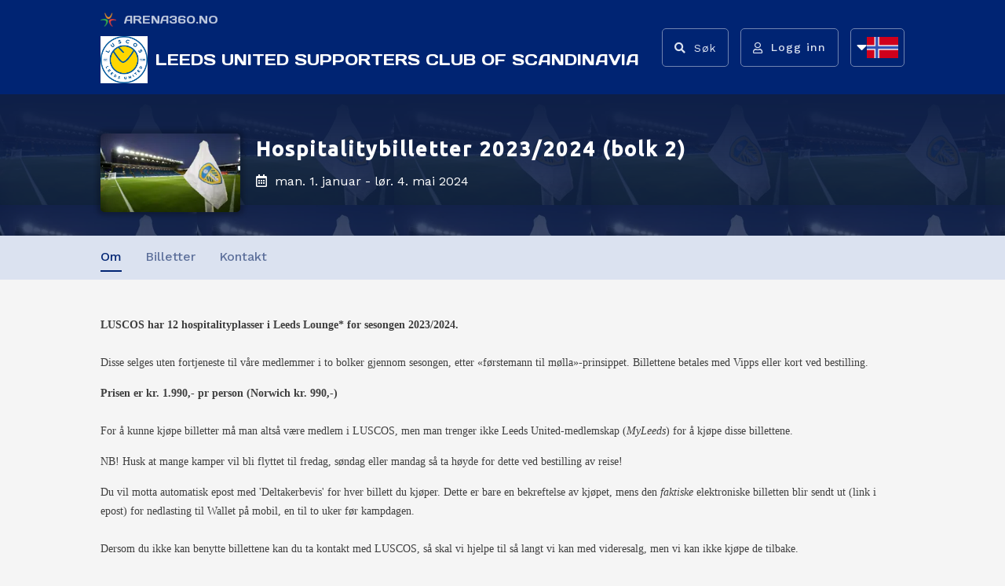

--- FILE ---
content_type: text/html; charset=utf-8
request_url: https://arena360.no/Events/804/8655?pane=Tickets
body_size: 6639
content:
<!DOCTYPE html>
<html lang="nb-NO">
<head>
    <meta charset="utf-8" />
    <meta name="viewport" content="width=device-width, initial-scale=1.0" />
    <link href="/img/favicon.ico" rel="shortcut icon" type="image/x-icon">
    <title>Arena360 - Hospitalitybilletter 2023/2024 (bolk 2) </title>

    <link rel="stylesheet" type="text/css" media="all" href="/css/fontawesome-pro-6.2.0/css/all.min.css?v=FUp46AGtw3-GBaIi71AHdbDaHmyZ-59laU3lvk9unn4" />
    <link rel="stylesheet" type="text/css" media="all" href="/css/font-awesome/css/font-awesome-lite.css?v=-kWxRkQdmbJjokIkSNSV9ZNHSQXpFtsxJ72-69aORu4" />
    <link rel="stylesheet" href="/css/fancy.css?v=kLnidvueYGOKTILMXkuI85IPl_DhrsuNsUP11BJgt5I" />
    <link rel="stylesheet" href="/css/styles.css?v=GdoQ3BhcYISx41zBUtonF5-dT16LVFBRUvM14OoZ86w" />

    
    <meta name="og:url" content="https://arena360.no/Events/804/8655?ID=" />
<meta name="og:type" content="product" />
<meta name="og:title" content="Hospitalitybilletter 2023/2024 (bolk 2)" />
    <meta name="og:image" content="https://i.styreweb.com/v1/photoalbum/4512038/EllandRoad_1.webp?width=800&amp;autorotate=true&amp;source=arena&amp;height=400&amp;mode=crop" />
<meta name="og:site_name" content="Model.SiteName" />
<meta name="og:local" />

</head>
<body>
    <header class="navbar navbar--sticky">
        <nav role="navigation" class="container--nav" style="position: relative;">
            <div class="navbar__body">
                <div style="display: table; table-layout: fixed; width: 100%;">
                        <a class="navbar__link navbar__link--hidden-sm" href="/" style="margin: 0;">
                            <img src="/img/favicon.ico?v=ybqJfT-6L9Y3WNd_9V1bafQmy9nejpe6Ea9brDNaIZ4" style="margin-right: 10px; max-height: 20px;">
                            <h1 style="white-space: nowrap;  font-family: 'Days One', sans-serif; color: var(--light-blue-color-2); margin: 0; font-size:1.4rem; font-weight:400;">ARENA360.NO</h1>
                        </a>
                        <div style="display: table; table-layout: fixed; width: 100%;">
                            <a class="navbar__link" href="/Events/804" style="margin-top: 10px;">
                                    <img class="navbar__logo--firm" src="https://i.styreweb.com/v1/photoalbum/3593225/luscos_logo.png?width=250&amp;autorotate=true&amp;source=arena" alt="Logo">
                                <h1 class="navbar__brandname navbar__brandname--small">LEEDS UNITED SUPPORTERS CLUB OF SCANDINAVIA</h1>
                            </a>
                        </div>
                </div>


                <div style="margin-left: auto; display: flex;">
                        <ul class="navbar__nav">
                            <li class="navbar__nav-btn">
                                <button onclick="handleSearchButtonClick()"
                                        title="Vis søkefelt"
                                        aria-label="Vis søkefelt">
                                    <i class="fas fa-search"></i> <span>Søk</span>
                                </button>
                            </li>


                                <li class="navbar__nav-btn" style="height: 49px !important;">
                                    <a onclick="toggleLoginModal();return false;" rel="nofollow" href="/Account/Login?returnUrl=%2FEvents%2F804%2F8655"
                                       aria-label="Logg inn"
                                       title="Logg inn">
                                        <i class="far fa-user"></i> <span>Logg inn</span>
                                    </a>
                                </li>
                        </ul>
                    <ul class="navbar__nav">
                        <li class="navbar__nav-btn">
                            <div class="language-switcher">
                                <div title="Åpne språkliste" aria-label="Åpne språkliste" tabindex="0" class="lang-switcher-button" id="id_lang-switcher-button" onclick="toggleLanguageSwitcher()">
                                    <i class="fas fa-caret-down fa-xl" id="lang-switcher-caret"></i><img src="/img/flag_no.png" />
                                </div>
                                <div class="lang-switcher-container" id="id_lang-switcher-container">
                                    <form method="post" role="form" action="/Culture/SetCulture?returnUrl=%2FEvents%2F804%2F8655%3Fpane%3DTickets">
                                        <input type="hidden" name="culture" value="nb-NO" />
                                        <button type="submit" aria-label="Endre språk til Norsk Bokmål" title="Endre språk til Norsk Bokmål" class="lang-switcher-container-row">
                                            NB<img src="/img/flag_no.png">
                                        </button>
                                    <input name="__RequestVerificationToken" type="hidden" value="CfDJ8CMgj6mZ1DRBrNR5BJ5ROSrcBZfst_tw3TMzaOH2hQWTyFz5_G5RGIYISJAGT5LHitimtG7j3UqWjMeBVaOrF_DQx_Gql65MHJHOMVqe-jnf4pWIMfjpwppnOoWwoRIMa7nWd69rQPPuuFoK9NRp6Ps" /></form>
                                    <form method="post" role="form" action="/Culture/SetCulture?returnUrl=%2FEvents%2F804%2F8655%3Fpane%3DTickets">
                                        <input type="hidden" name="culture" value="nn-NO" />
                                        <button type="submit" aria-label="Endre språk til Nynorsk" title="Endre språk til Nynorsk" class="lang-switcher-container-row">
                                            NN<img src="/img/flag_no.png">
                                        </button>
                                    <input name="__RequestVerificationToken" type="hidden" value="CfDJ8CMgj6mZ1DRBrNR5BJ5ROSrcBZfst_tw3TMzaOH2hQWTyFz5_G5RGIYISJAGT5LHitimtG7j3UqWjMeBVaOrF_DQx_Gql65MHJHOMVqe-jnf4pWIMfjpwppnOoWwoRIMa7nWd69rQPPuuFoK9NRp6Ps" /></form>
                                    <form method="post" role="form" action="/Culture/SetCulture?returnUrl=%2FEvents%2F804%2F8655%3Fpane%3DTickets">
                                        <input type="hidden" name="culture" value="en-UK" />
                                        <button type="submit" aria-label="Endre språk til Engelsk" title="Endre språk til Engelsk" class="lang-switcher-container-row">
                                            EN<img src="/img/flag_uk.png">
                                        </button>
                                    <input name="__RequestVerificationToken" type="hidden" value="CfDJ8CMgj6mZ1DRBrNR5BJ5ROSrcBZfst_tw3TMzaOH2hQWTyFz5_G5RGIYISJAGT5LHitimtG7j3UqWjMeBVaOrF_DQx_Gql65MHJHOMVqe-jnf4pWIMfjpwppnOoWwoRIMa7nWd69rQPPuuFoK9NRp6Ps" /></form>
                                </div>
                            </div>
                        </li>
                    </ul>
                </div>
            </div>

            <div id="fixed-searchbar" class="flex-100 navbar__search-container" style="display: none;">
                <div class="container--lg flex-center">
                    <form class="navbar__search-form" action="/Search/804" style="display: flex;">
                        <input id="fixed-search-input"
                               class="navbar__search-input"
                               type="search"
                               name="q"
                               placeholder="S&#xF8;k i Leeds United Supporters Club of Scandinavia sine arrangementer" />
                        <button class="navbar__search-button"
                                type="submit"
                                aria-label="Søk etter arrangement eller arrangør">
                            <i class="fas fa-search"></i>
                        </button>
                    </form>
                    <button onclick="document.getElementById('fixed-searchbar').style.display='none'"
                            style="margin:0 0 0 5px;"
                            class="flex-center navbar__close-btn navbar__close-btn--hidden-lg"
                            aria-label="Lukk søkefelt"
                            title="Lukk søkefelt">
                        <i class="fas fa-times"></i>
                    </button>
                </div>
                <button onclick="document.getElementById('fixed-searchbar').style.display='none'"
                        class="flex-center navbar__close-btn navbar__close-btn--hidden-sm"
                        aria-label="Lukk søkefelt"
                        title="Lukk søkefelt">
                    <i class="fas fa-times"></i>
                </button>
            </div>
        </nav>
    </header>

    <div class="flex-100">
        <main role="main" class="flex-100">
            
<div class="flex-100">
    <div class="jumbotron" style="background-image: linear-gradient( rgba(15, 32, 72, 1), rgba(15, 32, 72, 0.80) ), url(https://i.styreweb.com/v1/photoalbum/4512038/EllandRoad_1.webp?width=250&amp;autorotate=true&amp;source=arena);">
    <div class="container--lg">


            <div>


            </div>

        <div style="margin-top: 20px;" class="visible--sm">
            <img style="background-color: white; vertical-align: top; max-height: 100px; max-width: 100%; border-radius: 5px; box-shadow: 0 0 5px 5px rgb(0 0 0 / 20%);" src="https://i.styreweb.com/v1/photoalbum/4512038/EllandRoad_1.webp?width=250&amp;autorotate=true&amp;source=arena" alt="Heroimage" />
        </div>

        <div style="display: flex; margin-top: 20px;">
            <div style="margin-right: 20px;" class="hidden--sm">
                <img style="background-color: white; vertical-align: top; max-height: 100px; max-width: 100%; border-radius: 5px; box-shadow: 0 0 5px 5px rgb(0 0 0 / 20%);" src="https://i.styreweb.com/v1/photoalbum/4512038/EllandRoad_1.webp?width=250&amp;autorotate=true&amp;source=arena" alt="Heroimage" />
            </div>

            <div>
                <h1 class="jumbotron__heading">Hospitalitybilletter 2023/2024 (bolk 2)</h1>

                <div style="margin-top: 10px;">
                    <p style="margin:0;">
                        <i style="margin-right: 5px;" class="far fa-calendar-alt"></i>
                        <span>man. 1. januar - l&#xF8;r. 4. mai 2024</span>
                    </p>



                </div>
            </div>
        </div>
    </div>
</div>

    <nav class="flatpanes flatpanes--sticky">
    <div class="container--lg flatpanes__container">
            <a class="flatpanes__item flatpanes__item--active" href="/Events/804/8655">Om</a>

        <a class="flatpanes__item " href="/Events/804/8655/Tickets">Billetter</a>


        <a class="flatpanes__item " href="/Events/804/8655/Contact">Kontakt</a>
    </div>
</nav>


    <div>        
        <section class="htmlbox container--lg container__spacing--large">
            <p><span style="font-size: 14px; font-family: &quot;Segoe UI&quot;; line-height: 106%; color: rgb(63, 63, 63);"><strong>LUSCOS har 12 hospitalityplasser i Leeds Lounge* for sesongen 2023/2024.</strong><br><br>Disse selges uten fortjeneste til våre medlemmer i to bolker gjennom sesongen, etter «førstemann til mølla»-prinsippet. Billettene betales med Vipps eller kort ved bestilling.&nbsp;&nbsp;</span></p><p><span style="font-size: 14px; font-family: &quot;Segoe UI&quot;; line-height: 106%; color: rgb(63, 63, 63);"><strong>Prisen er kr. 1.990,- pr person (Norwich kr. 990,-)</strong><br><br>For å kunne kjøpe billetter må man altså være medlem i LUSCOS, men man trenger ikke Leeds United-medlemskap (<em>MyLeeds</em>) for å kjøpe disse billettene.&nbsp;</span></p><p><span style="font-size: 14px; font-family: &quot;Segoe UI&quot;; line-height: 106%; color: rgb(63, 63, 63);">NB! Husk at mange kamper vil bli flyttet til fredag, søndag eller mandag så ta høyde for dette ved bestilling av reise!&nbsp;&nbsp;</span></p><p><span style="font-size: 14px; font-family: &quot;Segoe UI&quot;; line-height: 106%; color: rgb(63, 63, 63);"><span style="color: rgb(63, 63, 63); font-family: &quot;Segoe UI&quot;;">Du vil motta automatisk epost med 'Deltakerbevis' for hver billett du kjøper. Dette er bare en bekreftelse av kjøpet, mens den&nbsp;</span><em style="color: rgb(63, 63, 63); font-family: &quot;Segoe UI&quot;;">faktiske</em><span style="color: rgb(63, 63, 63); font-family: &quot;Segoe UI&quot;;">&nbsp;elektroniske billetten </span>blir sendt ut (link i epost) for nedlasting til Wallet på mobil, en til to uker før kampdagen.<br><br>Dersom du ikke kan benytte billettene kan du ta kontakt med LUSCOS, så skal vi hjelpe til så langt vi kan med videresalg, men vi kan ikke kjøpe de tilbake.<br><br>Styret i LUSCOS kan ved misbruk av ordningen diskvalifisere medlemmer fra å bestille billetter.<br><br>* Leeds Lounge er en lounge på East stand med buffet og fri bar (vin, øl og mineralvann), og sitteplasser for kampen inne på tribunen. Loungen åpner ca. 3 timer før kamp og man kan sitte igjen en time etter kampen. Loungen besøkes av Leedslegender før kampen med analyser samt mulighet for en prat. Kleskoden er "Smart denim", dvs. pent tøy (pene jeans er tillatt, men ikke treningstøy eller drakt).&nbsp;<br><br><span style="background-color: var(--body-bg-color);">Terminliste hjemmekamper etter nyttår (med foreløpige datoer):&nbsp;</span><br></span></p><p><span style="font-size: 14px; font-family: &quot;Segoe UI&quot;; line-height: 106%; color: rgb(63, 63, 63);">&nbsp; 1. januar&nbsp; Birmingham&nbsp;<br>21. januar&nbsp; Preston&nbsp; &nbsp; &nbsp; &nbsp;-&nbsp; utsolgt&nbsp;<br><span style="color: rgb(63, 63, 63); font-family: &quot;Segoe UI&quot;; font-size: 14px; letter-spacing: 0.32px;">24. januar&nbsp; Norwich (flyttet)&nbsp;</span><br style="color: rgb(63, 63, 63); font-family: &quot;Segoe UI&quot;; font-size: 14px; letter-spacing: 0.32px;">27. januar&nbsp; &nbsp;Plymouth (FA-cup)<br>10. februar&nbsp; Rotherham&nbsp; -&nbsp; utsolgt&nbsp;<br>24. februar&nbsp; Leicester - reservert for Fellestur<br>&nbsp; 5. mars&nbsp; Stoke&nbsp;&nbsp;<br>16. mars&nbsp; Millwall&nbsp; &nbsp; &nbsp; &nbsp; -&nbsp; utsolgt&nbsp;<br>&nbsp; 1. april&nbsp; Hull&nbsp;<br>&nbsp; 9. april&nbsp; Sunderland&nbsp; &nbsp;-&nbsp; utsolgt<br>13. april&nbsp; Blackburn&nbsp; &nbsp; &nbsp;-&nbsp; utsolgt<br>&nbsp; 4. mai&nbsp; Southampton - reservert for Fellestur&nbsp;&nbsp;<br><br></span></p>
        </section>       
    </div>
</div>





<script type="text/javascript">
    function showSpinner(el) {
        const spinner = el.querySelector(".fa-spinner");
        spinner.style.display = "block";
    }

    function toggleLoginFooter() {
        document.getElementById("sw-react-login-scfooter").style.display = "flex"
    }
</script>


<footer style="min-height: 250px; width: 100%; background-color: var( --black-color-1 );">
    <div class="container--lg flex-100">
        <div class="grid__md--3 grid--grid-gap-30" style="padding: 30px; padding-bottom: 12px; height: 100%; margin: auto;">

                <div class="org-footer__content">
                    <h2 class="org-footer__content-heading">Arrangementsansvarlig</h2>
                    <p>H&#xE5;kon Landro</p>
                </div>

                <div class="org-footer__content">
                    <h2 class="org-footer__content-heading">Kontakt</h2>
                        <p>Leeds United Supporters Club of Scandinavia</p>


                        <p><a href="mailto:medlemsservice@leedsunited.no" style="padding: 8px 0;">medlemsservice@leedsunited.no</a></p>
                        <p>Org.nr. 982755697</p>
                </div>

                <div class="org-footer__content">
                    <h2 class="org-footer__content-heading">Postadresse</h2>
                        <p>Postboks 122</p>


                        <p>1483 HAGAN</p>
                </div>

        </div>

        <div class="navbar__link" href="/" style="display: flex; height: 100%; align-items: center; margin: 40px auto;">
            
            <a href="/" aria-label="Gå til arena360.no sin forside"><img src="/img/favicon.ico?v=ybqJfT-6L9Y3WNd_9V1bafQmy9nejpe6Ea9brDNaIZ4" style="margin-right: 5px;" alt="Arena360 logo"></a>
            <div style="margin-left: 10px;">
                <a href="/" aria-label="Gå til arena360.no sin forside"><h1 class="navbar__brandname" style="margin-left: 0; font-size: 3rem; line-height: 3.2rem;">ARENA360</h1></a>
                <a href="https://www.styreweb.com/" aria-label="Gå til styreweb.no sin forside"><span style="color: white; margin: 0; font-size: 1.6rem;">Laget av StyreWeb</span></a>
            </div>
        </div>
    </div>
</footer>



        </main>
    </div>


    <script src="/js/navigation.js?v=6gHqvCHboVpmVq20tY3zgqt8KMYeDUDsJ0OwmOUdk4k" type="text/javascript"></script>
    <script src="/js/sidebar.js?v=k3tcTrttZF1Ft3fmh52CTRptxKtnSORPreFxVGP785g" type="text/javascript"></script>
    <script src="/js/accordion.js?v=L7Y-2UJ69if9_b-Ixw9Juvvq8gKEuKWQQzVLLwm34OE" type="text/javascript"></script>
    <script src="/js/UrlHelper.js?v=Cn_82klyahjgir37OsHd4mRKkmLyNbUNLBYqiFPjJ4Q" type="text/javascript"></script>

    <script type="text/javascript">
        function toggleLoginModal() {
            if (!isCookiesEnabled()) {
                window.alert('Innlogging krever at man har aktivert cookies');
            }
            else {
                document.getElementById("sw-react-login").style.display = "flex"
            }
        }

        function isCookiesEnabled() {
            // Quick test if browser has cookieEnabled host property
            if (navigator.cookieEnabled) return true;
            // Create cookie
            document.cookie = "cookietest=1";
            var ret = document.cookie.indexOf("cookietest=") != -1;
            // Delete cookie
            document.cookie = "cookietest=1; expires=Thu, 01-Jan-1970 00:00:01 GMT";
            return ret;
        }

        function handleSearchButtonClick() {
            document.getElementById('fixed-searchbar').style.display = 'flex';
            document.getElementById('fixed-search-input').focus()
        }

        function setCookie(cName, cValue, expDays) {
            let date = new Date();
            date.setTime(date.getTime() + (expDays * 24 * 60 * 60 * 1000));
            const expires = "expires=" + date.toUTCString();
            document.cookie = cName + "=" + cValue + "; Secure; SameSite=Lax; " + expires + "; path=/";
        }

        function createIdCookie() {
            if (!(document.cookie.split(";").some((item) => item.trim().startsWith("aid=")))) {
                var aId = Date.now() + Math.round(Math.random() * 1000, 0).toString()
                setCookie("aid", aId, 365 * 5);
            }
        }

        createIdCookie();

        function toggleLanguageSwitcher() {
            let container = document.getElementById("id_lang-switcher-container")
            let caret = document.getElementById("lang-switcher-caret")
            if (container.clientHeight === 0) {
                caret.style.transform = "rotate(180deg)"
                container.style.height = "150px"
                container.style.boxShadow = "0px 0px 3px 2px rgba(0,0,0,0.3)"
            } else if (container.clientHeight > 0) {
                caret.style.transform = "rotate(0deg)"
                container.style.height = "0px"
                container.style.boxShadow = "none"
            }
        }
    </script>

    
    <script src="/js/scroll-position.js?v=0EPsCosN9sIW1JCZVf21qaNRyJXvOFnlvh3et0ijUoc" type="text/javascript"></script>

</body>
</html>

--- FILE ---
content_type: text/javascript
request_url: https://arena360.no/js/UrlHelper.js?v=Cn_82klyahjgir37OsHd4mRKkmLyNbUNLBYqiFPjJ4Q
body_size: 536
content:
class UrlHelperClass {

    getReturnUrl() {
        const urlParams = new URLSearchParams(window.location.search);
        const returnUrl = urlParams.get('returnUrl');

        return returnUrl;
    }

    getImageUrlWithSize(url, width, heigth) {
        let _url = url;
        let autoRotate = "autorotate=true";
        let source = "source=meeting";
        let prefixUrl = `?${autoRotate}${source}`

        let _width = `&width=${width}`;
        let _height = `&height=${heigth}`;

        if (!width) {
            _url = `${url}${prefixUrl}${_height}`;
        } else if (!heigth) {
            _url = `${url}${prefixUrl}${_width}`;
        } else {
            _url = `${url}${prefixUrl}${_width}${heigth}`;
        }
        return (_url);
    }

    updateQueryString(paramName, value) {
        const urlParams = new URLSearchParams(window.location.search);
        urlParams.set(paramName, value);

        const newRelativePathQuery = window.location.pathname + '?' + urlParams.toString();
        history.pushState(null, '', newRelativePathQuery);
    }

    removeQueryString(paramName) {
        const urlParams = new URLSearchParams(window.location.search);
        urlParams.delete(paramName);

        const newRelativePathQuery = window.location.pathname + '?' + urlParams.toString();
        history.pushState(null, '', newRelativePathQuery);
    }

    getQueryStringParam(paramName) {
        const urlParams = new URLSearchParams(window.location.search);
        return urlParams.get(paramName);
    }

    getUrlPathSection(index) {
        const url = window.location.pathname;
        return this._getUrlSegment(url, index);
    }


    _getUrlSegment(url, index) {
        return url.split('/')[index];
    }

    getPathName() {
        return window.location.pathname;
    }

    getPathNameWithSearch() {
        return `${window.location.pathname}${window.location.search}`;
    }


    getHref() {
        return window.location.href;
    }
}

window.UrlHelper = new UrlHelperClass();

--- FILE ---
content_type: text/javascript
request_url: https://arena360.no/js/scroll-position.js?v=0EPsCosN9sIW1JCZVf21qaNRyJXvOFnlvh3et0ijUoc
body_size: 491
content:
let timeoutSaveMainContentScrollPosition;
let mainContent = window;

function applyScrollPosition()
{
    const PathName = window.UrlHelper.getPathNameWithSearch();
    const ScrollPositions = JSON.parse(sessionStorage.getItem("Arena360ScrollPositions")) || [];

    ScrollPositions.forEach(position => {
        const _position = position || {};

        if (_position.PathName == PathName) {
            mainContent.scrollTo(0, _position.ScrollPosition);
        }
    })
}



function saveScrollPosition(e)
{
    clearTimeout(timeoutSaveMainContentScrollPosition);

    timeoutSaveMainContentScrollPosition = setTimeout(function ()
    {
        const PathName = window.UrlHelper.getPathNameWithSearch();
        const ScrollPosition = e.srcElement.scrollingElement.scrollTop;
        const ScrollConfig = { PathName, ScrollPosition };


        let ScrollPositions = JSON.parse(sessionStorage.getItem("Arena360ScrollPositions")) || [];

        if (ScrollPositions.length > 0)
        {
            let listContainsCurrentPath = false;

            ScrollPositions = ScrollPositions.map(position =>
            {
                let _position = position || {};

                if (_position.PathName == PathName)
                {
                    _position = ScrollConfig;
                    listContainsCurrentPath = true
                }
                return _position;
            })

            if (!listContainsCurrentPath)
            {
                ScrollPositions.push(ScrollConfig)
            }
        }
        else
        {
            ScrollPositions.push(ScrollConfig);
        }

        sessionStorage.setItem("Arena360ScrollPositions", JSON.stringify(ScrollPositions));
    }, 500);
}

document.addEventListener('DOMContentLoaded', function ()
{
    applyScrollPosition();
    mainContent.addEventListener("scroll", e => saveScrollPosition(e));   
});
